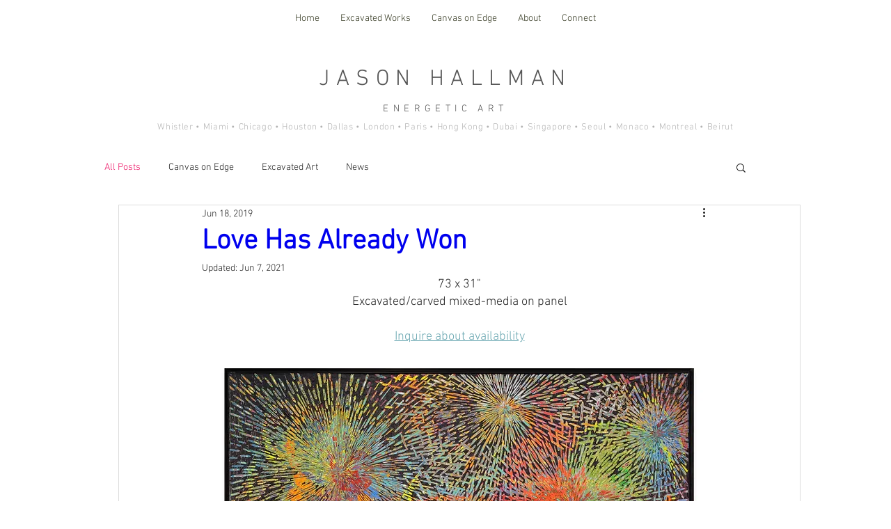

--- FILE ---
content_type: application/javascript
request_url: https://static.parastorage.com/services/communities-blog-ooi/1.3073.0/client-viewer/3393.chunk.min.js
body_size: 19638
content:
(("undefined"!=typeof self?self:this).webpackJsonp__wix_communities_blog_ooi=("undefined"!=typeof self?self:this).webpackJsonp__wix_communities_blog_ooi||[]).push([[3393],{66736:(e,t,r)=>{"use strict";r.d(t,{$r:()=>o,hI:()=>k,Le:()=>Z,RR:()=>C,Vj:()=>M,D9:()=>I,li:()=>a});var n,o,i,a="".concat("{{","(.*?)").concat("}}");"[".concat("{{").concat("}}","]");!function(e){e.product_page="product_page",e.blog="blog",e.post="post",e.forum="forum",e.group="group",e.bookings="Booking Service Page",e.challenges="challenge_page"}(n||(n={})),function(e){e.PRODUCT_PAGE="wix.stores.sub_pages.product",e.BLOG_POST="wix.blog.sub_pages.post",e.BLOG_POST_EDIT="wix.blog.sub_pages.post.edit",e.BLOG_POST_PREVIEW="wix.blog.sub_pages.post.preview",e.BLOG_CATEGORY="wix.blog.sub_pages.category",e.FORUM_CATEGORY="wix.forum.sub_pages.category",e.FORUM_CATEGORY_PAGINATION="wix.forum.sub_pages.category.pagination",e.FORUM_CATEGORY_CREATE_POST="wix.forum.sub_pages.category.create-post",e.FORUM_CATEGORY_CREATE_QUESTION="wix.forum.sub_pages.category.create-question",e.FORUM_POST="wix.forum.sub_pages.post",e.FORUM_POST_EDIT="wix.forum.sub_pages.post.edit",e.FORUM_POST_PAGINATION="wix.forum.sub_pages.post.pagination",e.FORUM_POST_DEEP_LINK_DATA="wix.forum.sub_pages.post.deep-link-data",e.FORUM_POST_PAGINATION_AND_DEEP_LINK_DATA="wix.forum.sub_pages.post.pagination-and-deep-link-data",e.GROUP="wix.groups.sub_pages.group",e.GROUP_POST="wix.groups.sub_pages.post",e.BOOKINGS_SERVICE="wix.bookings.sub_pages.service_page",e.CHALLENGES_PAGE="wix.online_programs.sub_pages.online_program"}(o||(o={}));var s,p,u,l,c,f,d,h,y,m,g=((i={})[o.PRODUCT_PAGE]={variables:["slug"],required:["slug"]},i),v="{{".concat("main-mapping","}}"),b=((s={})[o.BLOG_POST]={variables:["slug"],required:["slug"],subMappings:(p={},p[o.BLOG_POST_EDIT]={defaultMapping:"".concat(v,"/edit")},p[o.BLOG_POST_PREVIEW]={required:["instance"],defaultMapping:"".concat(v,"/preview/{{instance}}")},p)},s),E=((u={})[o.BLOG_CATEGORY]={variables:["slug"],required:["slug"],defaultPrefix:"categories"},u),A=((l={})[o.FORUM_POST]={variables:["categorySlug","postSlug"],required:["categorySlug","postSlug"],subMappings:(c={},c[o.FORUM_POST_EDIT]={defaultMapping:"".concat(v,"/edit")},c[o.FORUM_POST_PAGINATION]={required:["page"],defaultMapping:"".concat(v,"/p-{{page}}")},c[o.FORUM_POST_DEEP_LINK_DATA]={required:["deepLinkData"],defaultMapping:"".concat(v,"/dl-{{deepLinkData}}")},c[o.FORUM_POST_PAGINATION_AND_DEEP_LINK_DATA]={required:["page","deepLinkData"],defaultMapping:"".concat(v,"/p-{{page}}/dl-{{deepLinkData}}")},c)},l[o.FORUM_CATEGORY]={variables:["slug"],required:["slug"],subMappings:(f={},f[o.FORUM_CATEGORY_CREATE_POST]={defaultMapping:"".concat(v,"/create-post")},f[o.FORUM_CATEGORY_CREATE_QUESTION]={defaultMapping:"".concat(v,"/create-question")},f[o.FORUM_CATEGORY_PAGINATION]={required:["page"],defaultMapping:"".concat(v,"/p-{{page}}")},f)},l),O=((d={})[o.GROUP]={variables:["groupId","tabName"],required:["groupId","tabName"]},d[o.GROUP_POST]={variables:["groupId","tabName","postId"],required:["groupId","tabName","postId"]},d),x=((h={})[o.BOOKINGS_SERVICE]={variables:["slug"],required:["slug"],defaultPrefix:"service-page"},h),w=((y={})[o.CHALLENGES_PAGE]={variables:["slug"],required:["slug"],defaultPrefix:"challenge-page"},y),_=((m={})[n.product_page]=g,m[n.post]=b,m[n.blog]=E,m[n.forum]=A,m[n.group]=O,m[n.bookings]=x,m[n.challenges]=w,m);var P=function(){return P=Object.assign||function(e){for(var t,r=1,n=arguments.length;r<n;r++)for(var o in t=arguments[r])Object.prototype.hasOwnProperty.call(t,o)&&(e[o]=t[o]);return e},P.apply(this,arguments)};Object.create;function R(e){var t="function"==typeof Symbol&&Symbol.iterator,r=t&&e[t],n=0;if(r)return r.call(e);if(e&&"number"==typeof e.length)return{next:function(){return e&&n>=e.length&&(e=void 0),{value:e&&e[n++],done:!e}}};throw new TypeError(t?"Object is not iterable.":"Symbol.iterator is not defined.")}function N(e,t){var r="function"==typeof Symbol&&e[Symbol.iterator];if(!r)return e;var n,o,i=r.call(e),a=[];try{for(;(void 0===t||t-- >0)&&!(n=i.next()).done;)a.push(n.value)}catch(e){o={error:e}}finally{try{n&&!n.done&&(r=i.return)&&r.call(i)}finally{if(o)throw o.error}}return a}function S(e,t,r){if(r||2===arguments.length)for(var n,o=0,i=t.length;o<i;o++)!n&&o in t||(n||(n=Array.prototype.slice.call(t,0,o)),n[o]=t[o]);return e.concat(n||Array.prototype.slice.call(t))}Object.create;"function"==typeof SuppressedError&&SuppressedError;var I=function(e){return Object.values(T()).some((function(t){var r;return Boolean(null===(r=null==t?void 0:t.subMappings)||void 0===r?void 0:r[e])}))},T=function(){return Object.values(_).reduce((function(e,t){return P(P({},e),t)}),{})||{}},M=function(e){return Object.entries(_).filter((function(t){var r=N(t,2)[1];return Object.keys(r).includes(e)})).map((function(e){return N(e,1)[0]}))[0]},j=function(e){return Object.entries(T()).find((function(t){var r,n=N(t,2),o=(n[0],n[1]);return Boolean(null===(r=null==o?void 0:o.subMappings)||void 0===r?void 0:r[e])}))},C=function(e){var t,r,n,o=[];if(I(e)){var i=N(j(e),2),a=(i[0],i[1]);o.push.apply(o,S(S([],N((null==a?void 0:a.required)||[]),!1),N((null===(r=null===(t=null==a?void 0:a.subMappings)||void 0===t?void 0:t[e])||void 0===r?void 0:r.required)||[]),!1))}else o.push.apply(o,S([],N((null===(n=function(e){var t=T()[e];return!t&&I(e)&&console.warn("You cannot get variables schema for subMappings key (".concat(e,").")),t}(e))||void 0===n?void 0:n.required)||[]),!1));return o},U=function(e,t){return new Error("Url Mappings Error - [".concat(e,"]: ").concat(t))},L=Object.values(o);U("key","must be one of: ".concat(L.toString())),U("itemData",'must be on object with string as value, for example: { "slug": "shoes" }'),U("itemData",'must have required variables, for example: { "slug": "shoes" }');var F,D=/[.*+?^$()|]/g,k=function(e,t){return void 0===e&&(e=[]),e.find((function(e){return function(e){var t=e.replace(D,"\\$&").replace(new RegExp(a,"g"),"([^/]+)");return RegExp("^".concat(t,"$"))}(e).test(t)}))},B=(U("url","Url must be a string"),function(e){return[" ","\t","\n"].every((function(t){var r;return!(null===(r=null==e?void 0:e.includes)||void 0===r?void 0:r.call(e,t))}))}),G=function(e){return(null==e?void 0:e.length)<=z.MAX_URL_MAPPING_LENGTH},H=function(e){return null==e?void 0:e.split("/").every(Boolean)},W=function(e,t){var r=t.urlMappingKey,n=C(r);return null==n?void 0:n.every((function(t){return null==e?void 0:e.includes("{{".concat(t,"}}"))}))},V=function(e){var t=e.match(new RegExp(a,"g"));return((null==t?void 0:t.length)||0)<=1},$=function(e){return null==e?void 0:e.split("/").every(V)},q=function(e){return function(t,r){var n=t.split("/"),o=t===r;if(n.length<1||o)return!0;var i=N(r.split("/"),1)[0],a=N(n,1)[0];return e.every((function(e){return e===i||e!==a}))}},Y=function(e,t){var r=t.pathPrefixes,n=Object.values(r).map((function(e){return e.publishedPrefix})).filter(Boolean);return q(n)(e,t.defaultMapping.defaultPublished)},K=function(e,t){var r,n=t.urlMappingKey,o=t.urlMappings;return!k(null===(r=o.main)||void 0===r?void 0:r.filter((function(e){var t=e.key;return n!==t})).map((function(e){return e.mapping})),e)},X=function(e){e=e.replace(new RegExp(a,"ig"),"");var t=new RegExp(/[^\]_.~!*'();:@&=+$,<>\\#^%?`"]/,"g"),r=!/(?:[\u2700-\u27bf]|(?:\ud83c[\udde6-\uddff]){2}|[\ud800-\udbff][\udc00-\udfff]|[\u0023-\u0039]\ufe0f?\u20e3|\u3299|\u3297|\u303d|\u3030|\u24c2|\ud83c[\udd70-\udd71]|\ud83c[\udd7e-\udd7f]|\ud83c\udd8e|\ud83c[\udd91-\udd9a]|\ud83c[\udde6-\uddff]|[\ud83c[\ude01-\ude02]|\ud83c\ude1a|\ud83c\ude2f|[\ud83c[\ude32-\ude3a]|[\ud83c[\ude50-\ude51]|\u203c|\u2049|[\u25aa-\u25ab]|\u25b6|\u25c0|[\u25fb-\u25fe]|\u00a9|\u00ae|\u2122|\u2139|\ud83c\udc04|[\u2600-\u26FF]|\u2b05|\u2b06|\u2b07|\u2b1b|\u2b1c|\u2b50|\u2b55|\u231a|\u231b|\u2328|\u23cf|[\u23e9-\u23f3]|[\u23f8-\u23fa]|\ud83c\udccf|\u2934|\u2935|[\u2190-\u21ff])/g.test(e),n=!e.replace(t,"");return r&&n},Q=function(e){var t=N(e,1)[0],r=e.slice(-1);return"/"!==t&&"/"!==r},J=function(e,t){var r=t.pathPrefixes,n=Object.values(r).map((function(e){return e.savedPrefix})).filter(Boolean);return q(n)(e,t.defaultMapping.defaultSaved)};!function(e){e.MAX_LENGTH_ERROR="MAX_LENGTH_ERROR",e.NO_SPACES_ERROR="NO_SPACES_ERROR",e.NO_EMPTY_SEGMENT_ERROR="NO_EMPTY_SEGMENT_ERROR",e.CONTAIN_MAIN_VARIABLE_ERROR="CONTAIN_MAIN_VARIABLE_ERROR",e.ONLY_ONE_VARIABLE_PER_SEGMENT_ERROR="ONLY_ONE_VARIABLE_PER_SEGMENT_ERROR",e.ONLY_UNIQUE_PUBLISHED_URL_ERROR="ONLY_UNIQUE_PUBLISHED_URL_ERROR",e.ONLY_UNIQUE_SAVED_URL_ERROR="ONLY_UNIQUE_SAVED_URL_ERROR",e.ONLY_UNIQUE_MAPPING_ERROR="ONLY_UNIQUE_MAPPING_ERROR",e.NO_INVALID_CHARACTERS_ERROR="NO_INVALID_CHARACTERS_ERROR",e.NO_STARTING_OR_ENDING_SLASH_ERROR="NO_STARTING_OR_ENDING_SLASH_ERROR"}(F||(F={}));var z=function(){function e(e){var t=e.urlMappingKey,r=e.pathPrefixes,n=e.urlMappings,o=this;this.initValidators=function(){o.validators=[[G,F.MAX_LENGTH_ERROR],[B,F.NO_SPACES_ERROR],[Q,F.NO_STARTING_OR_ENDING_SLASH_ERROR],[H,F.NO_EMPTY_SEGMENT_ERROR],[X,F.NO_INVALID_CHARACTERS_ERROR],[W,F.CONTAIN_MAIN_VARIABLE_ERROR],[$,F.ONLY_ONE_VARIABLE_PER_SEGMENT_ERROR],[Y,F.ONLY_UNIQUE_PUBLISHED_URL_ERROR],[J,F.ONLY_UNIQUE_SAVED_URL_ERROR],[K,F.ONLY_UNIQUE_MAPPING_ERROR]]},this.urlMappings=n,this.pathPrefixes=r,this.urlMappingKey=t,this.pathPrefix=this.getPathPrefix(),this.defaultMapping=Z(t,this.pathPrefix),this.initValidators()}return e.prototype.getPathPrefix=function(){var t=M(this.urlMappingKey);if(!t)throw I(this.urlMappingKey)?new Error("Url Mapper Validator Error: Validator does not support sub mapping, please use the main url mapping key"):new Error("Url Mapper Validator Error: Url mapping key is not supported (".concat(this.urlMappingKey,")"));return this.pathPrefixes[t]||e.FALLBACK_PATH_PREFIX},Object.defineProperty(e.prototype,"validatorProps",{get:function(){var e=this;return{urlMappingKey:e.urlMappingKey,urlMappings:e.urlMappings,pathPrefix:e.pathPrefix,pathPrefixes:e.pathPrefixes,defaultMapping:e.defaultMapping}},enumerable:!1,configurable:!0}),e.prototype.validate=function(e){var t,r;try{for(var n=R(this.validators),o=n.next();!o.done;o=n.next()){var i=N(o.value,2),a=i[0],s=i[1],p=Boolean(a(e,this.validatorProps));if(!p)return{isValid:p,error:s}}}catch(e){t={error:e}}finally{try{o&&!o.done&&(r=n.return)&&r.call(n)}finally{if(t)throw t.error}}return{isValid:!0}},e.errorArray=Object.values(F),e.MAX_URL_MAPPING_LENGTH=1e3,e.FALLBACK_PATH_PREFIX="unknown",e}(),Z=function(e,t){var r,n,o=T()[e]||{required:["slug"]},i=o.required,a=o.defaultPrefix,s={};return t&&"object"==typeof t?(s.savedPrefix=null!==(r=t.savedPrefix)&&void 0!==r?r:"",s.publishedPrefix=null!==(n=t.publishedPrefix)&&void 0!==n?n:""):(s.savedPrefix=z.FALLBACK_PATH_PREFIX,s.publishedPrefix=z.FALLBACK_PATH_PREFIX),{defaultSaved:S([s.savedPrefix,a],N(null==i?void 0:i.map((function(e){return"{{".concat(e,"}}")}))),!1).filter(Boolean).join("/"),defaultPublished:S([s.publishedPrefix,a],N(null==i?void 0:i.map((function(e){return"{{".concat(e,"}}")}))),!1).filter(Boolean).join("/")}}},60776:(e,t,r)=>{"use strict";t.__esModule=!0;var n=r(60751),o=(a(n),a(r(62688))),i=a(r(28127));a(r(20567));function a(e){return e&&e.__esModule?e:{default:e}}function s(e,t){if(!(e instanceof t))throw new TypeError("Cannot call a class as a function")}function p(e,t){if(!e)throw new ReferenceError("this hasn't been initialised - super() hasn't been called");return!t||"object"!=typeof t&&"function"!=typeof t?e:t}function u(e,t){if("function"!=typeof t&&null!==t)throw new TypeError("Super expression must either be null or a function, not "+typeof t);e.prototype=Object.create(t&&t.prototype,{constructor:{value:e,enumerable:!1,writable:!0,configurable:!0}}),t&&(Object.setPrototypeOf?Object.setPrototypeOf(e,t):e.__proto__=t)}var l=1073741823;t.default=function(e,t){var r,a,c="__create-react-context-"+(0,i.default)()+"__",f=function(e){function r(){var t,n,o,i;s(this,r);for(var a=arguments.length,u=Array(a),l=0;l<a;l++)u[l]=arguments[l];return t=n=p(this,e.call.apply(e,[this].concat(u))),n.emitter=(o=n.props.value,i=[],{on:function(e){i.push(e)},off:function(e){i=i.filter((function(t){return t!==e}))},get:function(){return o},set:function(e,t){o=e,i.forEach((function(e){return e(o,t)}))}}),p(n,t)}return u(r,e),r.prototype.getChildContext=function(){var e;return(e={})[c]=this.emitter,e},r.prototype.componentWillReceiveProps=function(e){if(this.props.value!==e.value){var r=this.props.value,n=e.value,o=void 0;((i=r)===(a=n)?0!==i||1/i==1/a:i!=i&&a!=a)?o=0:(o="function"==typeof t?t(r,n):l,0!==(o|=0)&&this.emitter.set(e.value,o))}var i,a},r.prototype.render=function(){return this.props.children},r}(n.Component);f.childContextTypes=((r={})[c]=o.default.object.isRequired,r);var d=function(t){function r(){var e,n;s(this,r);for(var o=arguments.length,i=Array(o),a=0;a<o;a++)i[a]=arguments[a];return e=n=p(this,t.call.apply(t,[this].concat(i))),n.state={value:n.getValue()},n.onUpdate=function(e,t){(0|n.observedBits)&t&&n.setState({value:n.getValue()})},p(n,e)}return u(r,t),r.prototype.componentWillReceiveProps=function(e){var t=e.observedBits;this.observedBits=null==t?l:t},r.prototype.componentDidMount=function(){this.context[c]&&this.context[c].on(this.onUpdate);var e=this.props.observedBits;this.observedBits=null==e?l:e},r.prototype.componentWillUnmount=function(){this.context[c]&&this.context[c].off(this.onUpdate)},r.prototype.getValue=function(){return this.context[c]?this.context[c].get():e},r.prototype.render=function(){return(e=this.props.children,Array.isArray(e)?e[0]:e)(this.state.value);var e},r}(n.Component);return d.contextTypes=((a={})[c]=o.default.object,a),{Provider:f,Consumer:d}},e.exports=t.default},97508:(e,t,r)=>{"use strict";t.__esModule=!0;var n=i(r(60751)),o=i(r(60776));function i(e){return e&&e.__esModule?e:{default:e}}t.default=n.default.createContext||o.default,e.exports=t.default},37512:(e,t,r)=>{e.exports=r(16252).isElement},77588:(e,t,r)=>{e.exports=r(16252).uniqueId},93770:e=>{"use strict";const t=async function(){}.constructor;e.exports=()=>t},44014:e=>{"use strict";const t=async function*(){}.constructor;e.exports=()=>t},23836:(e,t,r)=>{"use strict";var n=r(84499),o=r(36678),i=r(90376),a=r(39707);e.exports=a||n.call(i,o)},59369:(e,t,r)=>{"use strict";var n=r(84499),o=r(36678),i=r(23836);e.exports=function(){return i(n,o,arguments)}},36678:e=>{"use strict";e.exports=Function.prototype.apply},90376:e=>{"use strict";e.exports=Function.prototype.call},50946:(e,t,r)=>{"use strict";var n=r(84499),o=r(1711),i=r(90376),a=r(23836);e.exports=function(e){if(e.length<1||"function"!=typeof e[0])throw new o("a function is required");return a(n,i,e)}},39707:e=>{"use strict";e.exports="undefined"!=typeof Reflect&&Reflect&&Reflect.apply},9343:(e,t,r)=>{"use strict";var n=r(68897),o=r(88179),i=o(n("String.prototype.indexOf"));e.exports=function(e,t){var r=n(e,!!t);return"function"==typeof r&&i(e,".prototype.")>-1?o(r):r}},88179:(e,t,r)=>{"use strict";var n=r(18973),o=r(67539),i=r(50946),a=r(59369);e.exports=function(e){var t=i(arguments),r=e.length-(arguments.length-1);return n(t,1+(r>0?r:0),!0)},o?o(e.exports,"apply",{value:a}):e.exports.apply=a},93232:(e,t,r)=>{"use strict";var n=r(68897),o=r(50946),i=o([n("%String.prototype.indexOf%")]);e.exports=function(e,t){var r=n(e,!!t);return"function"==typeof r&&i(e,".prototype.")>-1?o([r]):r}},63498:(e,t,r)=>{var n=r(23425),o=r(25456),i=r(79513),a=r(17647),s=r(39353),p=r(228),u=Date.prototype.getTime;function l(e,t,r){var d=r||{};return!!(d.strict?i(e,t):e===t)||(!e||!t||"object"!=typeof e&&"object"!=typeof t?d.strict?i(e,t):e==t:function(e,t,r){var i,d;if(typeof e!=typeof t)return!1;if(c(e)||c(t))return!1;if(e.prototype!==t.prototype)return!1;if(o(e)!==o(t))return!1;var h=a(e),y=a(t);if(h!==y)return!1;if(h||y)return e.source===t.source&&s(e)===s(t);if(p(e)&&p(t))return u.call(e)===u.call(t);var m=f(e),g=f(t);if(m!==g)return!1;if(m||g){if(e.length!==t.length)return!1;for(i=0;i<e.length;i++)if(e[i]!==t[i])return!1;return!0}if(typeof e!=typeof t)return!1;try{var v=n(e),b=n(t)}catch(e){return!1}if(v.length!==b.length)return!1;for(v.sort(),b.sort(),i=v.length-1;i>=0;i--)if(v[i]!=b[i])return!1;for(i=v.length-1;i>=0;i--)if(!l(e[d=v[i]],t[d],r))return!1;return!0}(e,t,d))}function c(e){return null==e}function f(e){return!(!e||"object"!=typeof e||"number"!=typeof e.length)&&("function"==typeof e.copy&&"function"==typeof e.slice&&!(e.length>0&&"number"!=typeof e[0]))}e.exports=l},79381:(e,t,r)=>{"use strict";var n=r(67539),o=r(76296),i=r(1711),a=r(91399);e.exports=function(e,t,r){if(!e||"object"!=typeof e&&"function"!=typeof e)throw new i("`obj` must be an object or a function`");if("string"!=typeof t&&"symbol"!=typeof t)throw new i("`property` must be a string or a symbol`");if(arguments.length>3&&"boolean"!=typeof arguments[3]&&null!==arguments[3])throw new i("`nonEnumerable`, if provided, must be a boolean or null");if(arguments.length>4&&"boolean"!=typeof arguments[4]&&null!==arguments[4])throw new i("`nonWritable`, if provided, must be a boolean or null");if(arguments.length>5&&"boolean"!=typeof arguments[5]&&null!==arguments[5])throw new i("`nonConfigurable`, if provided, must be a boolean or null");if(arguments.length>6&&"boolean"!=typeof arguments[6])throw new i("`loose`, if provided, must be a boolean");var s=arguments.length>3?arguments[3]:null,p=arguments.length>4?arguments[4]:null,u=arguments.length>5?arguments[5]:null,l=arguments.length>6&&arguments[6],c=!!a&&a(e,t);if(n)n(e,t,{configurable:null===u&&c?c.configurable:!u,enumerable:null===s&&c?c.enumerable:!s,value:r,writable:null===p&&c?c.writable:!p});else{if(!l&&(s||p||u))throw new o("This environment does not support defining a property as non-configurable, non-writable, or non-enumerable.");e[t]=r}}},95144:(e,t,r)=>{"use strict";var n=r(23425),o="function"==typeof Symbol&&"symbol"==typeof Symbol("foo"),i=Object.prototype.toString,a=Array.prototype.concat,s=r(79381),p=r(96900)(),u=function(e,t,r,n){if(t in e)if(!0===n){if(e[t]===r)return}else if("function"!=typeof(o=n)||"[object Function]"!==i.call(o)||!n())return;var o;p?s(e,t,r,!0):s(e,t,r)},l=function(e,t){var r=arguments.length>2?arguments[2]:{},i=n(t);o&&(i=a.call(i,Object.getOwnPropertySymbols(t)));for(var s=0;s<i.length;s+=1)u(e,i[s],t[i[s]],r[i[s]])};l.supportsDescriptors=!!p,e.exports=l},71724:(e,t,r)=>{"use strict";var n,o=r(50946),i=r(91399);try{n=[].__proto__===Array.prototype}catch(e){if(!e||"object"!=typeof e||!("code"in e)||"ERR_PROTO_ACCESS"!==e.code)throw e}var a=!!n&&i&&i(Object.prototype,"__proto__"),s=Object,p=s.getPrototypeOf;e.exports=a&&"function"==typeof a.get?o([a.get]):"function"==typeof p&&function(e){return p(null==e?e:s(e))}},67539:e=>{"use strict";var t=Object.defineProperty||!1;if(t)try{t({},"a",{value:1})}catch(e){t=!1}e.exports=t},83841:e=>{"use strict";e.exports=EvalError},50219:e=>{"use strict";e.exports=Error},76190:e=>{"use strict";e.exports=RangeError},83950:e=>{"use strict";e.exports=ReferenceError},76296:e=>{"use strict";e.exports=SyntaxError},1711:e=>{"use strict";e.exports=TypeError},13221:e=>{"use strict";e.exports=URIError},7960:e=>{"use strict";e.exports=Object},35845:e=>{"use strict";var t=Object.prototype.toString,r=Math.max,n=function(e,t){for(var r=[],n=0;n<e.length;n+=1)r[n]=e[n];for(var o=0;o<t.length;o+=1)r[o+e.length]=t[o];return r};e.exports=function(e){var o=this;if("function"!=typeof o||"[object Function]"!==t.apply(o))throw new TypeError("Function.prototype.bind called on incompatible "+o);for(var i,a=function(e,t){for(var r=[],n=t||0,o=0;n<e.length;n+=1,o+=1)r[o]=e[n];return r}(arguments,1),s=r(0,o.length-a.length),p=[],u=0;u<s;u++)p[u]="$"+u;if(i=Function("binder","return function ("+function(e,t){for(var r="",n=0;n<e.length;n+=1)r+=e[n],n+1<e.length&&(r+=t);return r}(p,",")+"){ return binder.apply(this,arguments); }")((function(){if(this instanceof i){var t=o.apply(this,n(a,arguments));return Object(t)===t?t:this}return o.apply(e,n(a,arguments))})),o.prototype){var l=function(){};l.prototype=o.prototype,i.prototype=new l,l.prototype=null}return i}},84499:(e,t,r)=>{"use strict";var n=r(35845);e.exports=Function.prototype.bind||n},71442:e=>{"use strict";var t=function(){return"string"==typeof function(){}.name},r=Object.getOwnPropertyDescriptor;if(r)try{r([],"length")}catch(e){r=null}t.functionsHaveConfigurableNames=function(){if(!t()||!r)return!1;var e=r((function(){}),"name");return!!e&&!!e.configurable};var n=Function.prototype.bind;t.boundFunctionsHaveNames=function(){return t()&&"function"==typeof n&&""!==function(){}.bind().name},e.exports=t},63741:e=>{"use strict";const t=function*(){}.constructor;e.exports=()=>t},68897:(e,t,r)=>{"use strict";var n,o=r(7960),i=r(50219),a=r(83841),s=r(76190),p=r(83950),u=r(76296),l=r(1711),c=r(13221),f=r(74822),d=r(83700),h=r(93888),y=r(24670),m=r(19988),g=r(95786),v=r(93897),b=r(91399),E=r(67539),A=function(){throw new l},O=b?function(){try{return A}catch(e){try{return b(arguments,"callee").get}catch(e){return A}}}():A,x=r(14923)(),w=r(33771),_=r(79548),P=r(21588),R=r(36678),N=r(90376),S={},I="undefined"!=typeof Uint8Array&&w?w(Uint8Array):n,T={__proto__:null,"%AggregateError%":"undefined"==typeof AggregateError?n:AggregateError,"%Array%":Array,"%ArrayBuffer%":"undefined"==typeof ArrayBuffer?n:ArrayBuffer,"%ArrayIteratorPrototype%":x&&w?w([][Symbol.iterator]()):n,"%AsyncFromSyncIteratorPrototype%":n,"%AsyncFunction%":S,"%AsyncGenerator%":S,"%AsyncGeneratorFunction%":S,"%AsyncIteratorPrototype%":S,"%Atomics%":"undefined"==typeof Atomics?n:Atomics,"%BigInt%":"undefined"==typeof BigInt?n:BigInt,"%BigInt64Array%":"undefined"==typeof BigInt64Array?n:BigInt64Array,"%BigUint64Array%":"undefined"==typeof BigUint64Array?n:BigUint64Array,"%Boolean%":Boolean,"%DataView%":"undefined"==typeof DataView?n:DataView,"%Date%":Date,"%decodeURI%":decodeURI,"%decodeURIComponent%":decodeURIComponent,"%encodeURI%":encodeURI,"%encodeURIComponent%":encodeURIComponent,"%Error%":i,"%eval%":eval,"%EvalError%":a,"%Float16Array%":"undefined"==typeof Float16Array?n:Float16Array,"%Float32Array%":"undefined"==typeof Float32Array?n:Float32Array,"%Float64Array%":"undefined"==typeof Float64Array?n:Float64Array,"%FinalizationRegistry%":"undefined"==typeof FinalizationRegistry?n:FinalizationRegistry,"%Function%":Function,"%GeneratorFunction%":S,"%Int8Array%":"undefined"==typeof Int8Array?n:Int8Array,"%Int16Array%":"undefined"==typeof Int16Array?n:Int16Array,"%Int32Array%":"undefined"==typeof Int32Array?n:Int32Array,"%isFinite%":isFinite,"%isNaN%":isNaN,"%IteratorPrototype%":x&&w?w(w([][Symbol.iterator]())):n,"%JSON%":"object"==typeof JSON?JSON:n,"%Map%":"undefined"==typeof Map?n:Map,"%MapIteratorPrototype%":"undefined"!=typeof Map&&x&&w?w((new Map)[Symbol.iterator]()):n,"%Math%":Math,"%Number%":Number,"%Object%":o,"%Object.getOwnPropertyDescriptor%":b,"%parseFloat%":parseFloat,"%parseInt%":parseInt,"%Promise%":"undefined"==typeof Promise?n:Promise,"%Proxy%":"undefined"==typeof Proxy?n:Proxy,"%RangeError%":s,"%ReferenceError%":p,"%Reflect%":"undefined"==typeof Reflect?n:Reflect,"%RegExp%":RegExp,"%Set%":"undefined"==typeof Set?n:Set,"%SetIteratorPrototype%":"undefined"!=typeof Set&&x&&w?w((new Set)[Symbol.iterator]()):n,"%SharedArrayBuffer%":"undefined"==typeof SharedArrayBuffer?n:SharedArrayBuffer,"%String%":String,"%StringIteratorPrototype%":x&&w?w(""[Symbol.iterator]()):n,"%Symbol%":x?Symbol:n,"%SyntaxError%":u,"%ThrowTypeError%":O,"%TypedArray%":I,"%TypeError%":l,"%Uint8Array%":"undefined"==typeof Uint8Array?n:Uint8Array,"%Uint8ClampedArray%":"undefined"==typeof Uint8ClampedArray?n:Uint8ClampedArray,"%Uint16Array%":"undefined"==typeof Uint16Array?n:Uint16Array,"%Uint32Array%":"undefined"==typeof Uint32Array?n:Uint32Array,"%URIError%":c,"%WeakMap%":"undefined"==typeof WeakMap?n:WeakMap,"%WeakRef%":"undefined"==typeof WeakRef?n:WeakRef,"%WeakSet%":"undefined"==typeof WeakSet?n:WeakSet,"%Function.prototype.call%":N,"%Function.prototype.apply%":R,"%Object.defineProperty%":E,"%Object.getPrototypeOf%":_,"%Math.abs%":f,"%Math.floor%":d,"%Math.max%":h,"%Math.min%":y,"%Math.pow%":m,"%Math.round%":g,"%Math.sign%":v,"%Reflect.getPrototypeOf%":P};if(w)try{null.error}catch(e){var M=w(w(e));T["%Error.prototype%"]=M}var j=r(93770),C=r(63741),U=r(44014),L=function e(t){var r;if("%AsyncFunction%"===t)r=j()||void 0;else if("%GeneratorFunction%"===t)r=C()||void 0;else if("%AsyncGeneratorFunction%"===t)r=U()||void 0;else if("%AsyncGenerator%"===t){var n=e("%AsyncGeneratorFunction%");n&&(r=n.prototype)}else if("%AsyncIteratorPrototype%"===t){var o=e("%AsyncGenerator%");o&&w&&(r=w(o.prototype))}return T[t]=r,r},F={__proto__:null,"%ArrayBufferPrototype%":["ArrayBuffer","prototype"],"%ArrayPrototype%":["Array","prototype"],"%ArrayProto_entries%":["Array","prototype","entries"],"%ArrayProto_forEach%":["Array","prototype","forEach"],"%ArrayProto_keys%":["Array","prototype","keys"],"%ArrayProto_values%":["Array","prototype","values"],"%AsyncFunctionPrototype%":["AsyncFunction","prototype"],"%AsyncGenerator%":["AsyncGeneratorFunction","prototype"],"%AsyncGeneratorPrototype%":["AsyncGeneratorFunction","prototype","prototype"],"%BooleanPrototype%":["Boolean","prototype"],"%DataViewPrototype%":["DataView","prototype"],"%DatePrototype%":["Date","prototype"],"%ErrorPrototype%":["Error","prototype"],"%EvalErrorPrototype%":["EvalError","prototype"],"%Float32ArrayPrototype%":["Float32Array","prototype"],"%Float64ArrayPrototype%":["Float64Array","prototype"],"%FunctionPrototype%":["Function","prototype"],"%Generator%":["GeneratorFunction","prototype"],"%GeneratorPrototype%":["GeneratorFunction","prototype","prototype"],"%Int8ArrayPrototype%":["Int8Array","prototype"],"%Int16ArrayPrototype%":["Int16Array","prototype"],"%Int32ArrayPrototype%":["Int32Array","prototype"],"%JSONParse%":["JSON","parse"],"%JSONStringify%":["JSON","stringify"],"%MapPrototype%":["Map","prototype"],"%NumberPrototype%":["Number","prototype"],"%ObjectPrototype%":["Object","prototype"],"%ObjProto_toString%":["Object","prototype","toString"],"%ObjProto_valueOf%":["Object","prototype","valueOf"],"%PromisePrototype%":["Promise","prototype"],"%PromiseProto_then%":["Promise","prototype","then"],"%Promise_all%":["Promise","all"],"%Promise_reject%":["Promise","reject"],"%Promise_resolve%":["Promise","resolve"],"%RangeErrorPrototype%":["RangeError","prototype"],"%ReferenceErrorPrototype%":["ReferenceError","prototype"],"%RegExpPrototype%":["RegExp","prototype"],"%SetPrototype%":["Set","prototype"],"%SharedArrayBufferPrototype%":["SharedArrayBuffer","prototype"],"%StringPrototype%":["String","prototype"],"%SymbolPrototype%":["Symbol","prototype"],"%SyntaxErrorPrototype%":["SyntaxError","prototype"],"%TypedArrayPrototype%":["TypedArray","prototype"],"%TypeErrorPrototype%":["TypeError","prototype"],"%Uint8ArrayPrototype%":["Uint8Array","prototype"],"%Uint8ClampedArrayPrototype%":["Uint8ClampedArray","prototype"],"%Uint16ArrayPrototype%":["Uint16Array","prototype"],"%Uint32ArrayPrototype%":["Uint32Array","prototype"],"%URIErrorPrototype%":["URIError","prototype"],"%WeakMapPrototype%":["WeakMap","prototype"],"%WeakSetPrototype%":["WeakSet","prototype"]},D=r(84499),k=r(24313),B=D.call(N,Array.prototype.concat),G=D.call(R,Array.prototype.splice),H=D.call(N,String.prototype.replace),W=D.call(N,String.prototype.slice),V=D.call(N,RegExp.prototype.exec),$=/[^%.[\]]+|\[(?:(-?\d+(?:\.\d+)?)|(["'])((?:(?!\2)[^\\]|\\.)*?)\2)\]|(?=(?:\.|\[\])(?:\.|\[\]|%$))/g,q=/\\(\\)?/g,Y=function(e,t){var r,n=e;if(k(F,n)&&(n="%"+(r=F[n])[0]+"%"),k(T,n)){var o=T[n];if(o===S&&(o=L(n)),void 0===o&&!t)throw new l("intrinsic "+e+" exists, but is not available. Please file an issue!");return{alias:r,name:n,value:o}}throw new u("intrinsic "+e+" does not exist!")};e.exports=function(e,t){if("string"!=typeof e||0===e.length)throw new l("intrinsic name must be a non-empty string");if(arguments.length>1&&"boolean"!=typeof t)throw new l('"allowMissing" argument must be a boolean');if(null===V(/^%?[^%]*%?$/,e))throw new u("`%` may not be present anywhere but at the beginning and end of the intrinsic name");var r=function(e){var t=W(e,0,1),r=W(e,-1);if("%"===t&&"%"!==r)throw new u("invalid intrinsic syntax, expected closing `%`");if("%"===r&&"%"!==t)throw new u("invalid intrinsic syntax, expected opening `%`");var n=[];return H(e,$,(function(e,t,r,o){n[n.length]=r?H(o,q,"$1"):t||e})),n}(e),n=r.length>0?r[0]:"",o=Y("%"+n+"%",t),i=o.name,a=o.value,s=!1,p=o.alias;p&&(n=p[0],G(r,B([0,1],p)));for(var c=1,f=!0;c<r.length;c+=1){var d=r[c],h=W(d,0,1),y=W(d,-1);if(('"'===h||"'"===h||"`"===h||'"'===y||"'"===y||"`"===y)&&h!==y)throw new u("property names with quotes must have matching quotes");if("constructor"!==d&&f||(s=!0),k(T,i="%"+(n+="."+d)+"%"))a=T[i];else if(null!=a){if(!(d in a)){if(!t)throw new l("base intrinsic for "+e+" exists, but the property is not available.");return}if(b&&c+1>=r.length){var m=b(a,d);a=(f=!!m)&&"get"in m&&!("originalValue"in m.get)?m.get:a[d]}else f=k(a,d),a=a[d];f&&!s&&(T[i]=a)}}return a}},79548:(e,t,r)=>{"use strict";var n=r(7960);e.exports=n.getPrototypeOf||null},21588:e=>{"use strict";e.exports="undefined"!=typeof Reflect&&Reflect.getPrototypeOf||null},33771:(e,t,r)=>{"use strict";var n=r(21588),o=r(79548),i=r(71724);e.exports=n?function(e){return n(e)}:o?function(e){if(!e||"object"!=typeof e&&"function"!=typeof e)throw new TypeError("getProto: not an object");return o(e)}:i?function(e){return i(e)}:null},6433:e=>{"use strict";e.exports=Object.getOwnPropertyDescriptor},91399:(e,t,r)=>{"use strict";var n=r(6433);if(n)try{n([],"length")}catch(e){n=null}e.exports=n},28127:(e,t,r)=>{"use strict";var n="__global_unique_id__";e.exports=function(){return r.g[n]=(r.g[n]||0)+1}},96900:(e,t,r)=>{"use strict";var n=r(67539),o=function(){return!!n};o.hasArrayLengthDefineBug=function(){if(!n)return null;try{return 1!==n([],"length",{value:1}).length}catch(e){return!0}},e.exports=o},14923:(e,t,r)=>{"use strict";var n="undefined"!=typeof Symbol&&Symbol,o=r(14361);e.exports=function(){return"function"==typeof n&&("function"==typeof Symbol&&("symbol"==typeof n("foo")&&("symbol"==typeof Symbol("bar")&&o())))}},14361:e=>{"use strict";e.exports=function(){if("function"!=typeof Symbol||"function"!=typeof Object.getOwnPropertySymbols)return!1;if("symbol"==typeof Symbol.iterator)return!0;var e={},t=Symbol("test"),r=Object(t);if("string"==typeof t)return!1;if("[object Symbol]"!==Object.prototype.toString.call(t))return!1;if("[object Symbol]"!==Object.prototype.toString.call(r))return!1;for(var n in e[t]=42,e)return!1;if("function"==typeof Object.keys&&0!==Object.keys(e).length)return!1;if("function"==typeof Object.getOwnPropertyNames&&0!==Object.getOwnPropertyNames(e).length)return!1;var o=Object.getOwnPropertySymbols(e);if(1!==o.length||o[0]!==t)return!1;if(!Object.prototype.propertyIsEnumerable.call(e,t))return!1;if("function"==typeof Object.getOwnPropertyDescriptor){var i=Object.getOwnPropertyDescriptor(e,t);if(42!==i.value||!0!==i.enumerable)return!1}return!0}},1432:(e,t,r)=>{"use strict";var n=r(14361);e.exports=function(){return n()&&!!Symbol.toStringTag}},24313:(e,t,r)=>{"use strict";var n=Function.prototype.call,o=Object.prototype.hasOwnProperty,i=r(84499);e.exports=i.call(n,o)},25456:(e,t,r)=>{"use strict";var n=r(1432)(),o=r(9343)("Object.prototype.toString"),i=function(e){return!(n&&e&&"object"==typeof e&&Symbol.toStringTag in e)&&"[object Arguments]"===o(e)},a=function(e){return!!i(e)||null!==e&&"object"==typeof e&&"number"==typeof e.length&&e.length>=0&&"[object Array]"!==o(e)&&"[object Function]"===o(e.callee)},s=function(){return i(arguments)}();i.isLegacyArguments=a,e.exports=s?i:a},228:(e,t,r)=>{"use strict";var n=r(93232),o=n("Date.prototype.getDay"),i=n("Object.prototype.toString"),a=r(1432)();e.exports=function(e){return"object"==typeof e&&null!==e&&(a?function(e){try{return o(e),!0}catch(e){return!1}}(e):"[object Date]"===i(e))}},17647:(e,t,r)=>{"use strict";var n,o=r(93232),i=r(1432)(),a=r(24313),s=r(91399);if(i){var p=o("RegExp.prototype.exec"),u={},l=function(){throw u},c={toString:l,valueOf:l};"symbol"==typeof Symbol.toPrimitive&&(c[Symbol.toPrimitive]=l),n=function(e){if(!e||"object"!=typeof e)return!1;var t=s(e,"lastIndex");if(!(t&&a(t,"value")))return!1;try{p(e,c)}catch(e){return e===u}}}else{var f=o("Object.prototype.toString");n=function(e){return!(!e||"object"!=typeof e&&"function"!=typeof e)&&"[object RegExp]"===f(e)}}e.exports=n},74822:e=>{"use strict";e.exports=Math.abs},83700:e=>{"use strict";e.exports=Math.floor},93943:e=>{"use strict";e.exports=Number.isNaN||function(e){return e!=e}},93888:e=>{"use strict";e.exports=Math.max},24670:e=>{"use strict";e.exports=Math.min},19988:e=>{"use strict";e.exports=Math.pow},95786:e=>{"use strict";e.exports=Math.round},93897:(e,t,r)=>{"use strict";var n=r(93943);e.exports=function(e){return n(e)||0===e?e:e<0?-1:1}},46223:e=>{"use strict";var t=function(e){return e!=e};e.exports=function(e,r){return 0===e&&0===r?1/e==1/r:e===r||!(!t(e)||!t(r))}},79513:(e,t,r)=>{"use strict";var n=r(95144),o=r(88179),i=r(46223),a=r(96190),s=r(22700),p=o(a(),Object);n(p,{getPolyfill:a,implementation:i,shim:s}),e.exports=p},96190:(e,t,r)=>{"use strict";var n=r(46223);e.exports=function(){return"function"==typeof Object.is?Object.is:n}},22700:(e,t,r)=>{"use strict";var n=r(96190),o=r(95144);e.exports=function(){var e=n();return o(Object,{is:e},{is:function(){return Object.is!==e}}),e}},31895:(e,t,r)=>{"use strict";var n;if(!Object.keys){var o=Object.prototype.hasOwnProperty,i=Object.prototype.toString,a=r(8825),s=Object.prototype.propertyIsEnumerable,p=!s.call({toString:null},"toString"),u=s.call((function(){}),"prototype"),l=["toString","toLocaleString","valueOf","hasOwnProperty","isPrototypeOf","propertyIsEnumerable","constructor"],c=function(e){var t=e.constructor;return t&&t.prototype===e},f={$applicationCache:!0,$console:!0,$external:!0,$frame:!0,$frameElement:!0,$frames:!0,$innerHeight:!0,$innerWidth:!0,$onmozfullscreenchange:!0,$onmozfullscreenerror:!0,$outerHeight:!0,$outerWidth:!0,$pageXOffset:!0,$pageYOffset:!0,$parent:!0,$scrollLeft:!0,$scrollTop:!0,$scrollX:!0,$scrollY:!0,$self:!0,$webkitIndexedDB:!0,$webkitStorageInfo:!0,$window:!0},d=function(){if("undefined"==typeof window)return!1;for(var e in window)try{if(!f["$"+e]&&o.call(window,e)&&null!==window[e]&&"object"==typeof window[e])try{c(window[e])}catch(e){return!0}}catch(e){return!0}return!1}();n=function(e){var t=null!==e&&"object"==typeof e,r="[object Function]"===i.call(e),n=a(e),s=t&&"[object String]"===i.call(e),f=[];if(!t&&!r&&!n)throw new TypeError("Object.keys called on a non-object");var h=u&&r;if(s&&e.length>0&&!o.call(e,0))for(var y=0;y<e.length;++y)f.push(String(y));if(n&&e.length>0)for(var m=0;m<e.length;++m)f.push(String(m));else for(var g in e)h&&"prototype"===g||!o.call(e,g)||f.push(String(g));if(p)for(var v=function(e){if("undefined"==typeof window||!d)return c(e);try{return c(e)}catch(e){return!1}}(e),b=0;b<l.length;++b)v&&"constructor"===l[b]||!o.call(e,l[b])||f.push(l[b]);return f}}e.exports=n},23425:(e,t,r)=>{"use strict";var n=Array.prototype.slice,o=r(8825),i=Object.keys,a=i?function(e){return i(e)}:r(31895),s=Object.keys;a.shim=function(){if(Object.keys){var e=function(){var e=Object.keys(arguments);return e&&e.length===arguments.length}(1,2);e||(Object.keys=function(e){return o(e)?s(n.call(e)):s(e)})}else Object.keys=a;return Object.keys||a},e.exports=a},8825:e=>{"use strict";var t=Object.prototype.toString;e.exports=function(e){var r=t.call(e),n="[object Arguments]"===r;return n||(n="[object Array]"!==r&&null!==e&&"object"==typeof e&&"number"==typeof e.length&&e.length>=0&&"[object Function]"===t.call(e.callee)),n}},52759:(e,t,r)=>{"use strict";r.d(t,{A:()=>ae});
/**!
 * @fileOverview Kickass library to create and place poppers near their reference elements.
 * @version 1.16.1
 * @license
 * Copyright (c) 2016 Federico Zivolo and contributors
 *
 * Permission is hereby granted, free of charge, to any person obtaining a copy
 * of this software and associated documentation files (the "Software"), to deal
 * in the Software without restriction, including without limitation the rights
 * to use, copy, modify, merge, publish, distribute, sublicense, and/or sell
 * copies of the Software, and to permit persons to whom the Software is
 * furnished to do so, subject to the following conditions:
 *
 * The above copyright notice and this permission notice shall be included in all
 * copies or substantial portions of the Software.
 *
 * THE SOFTWARE IS PROVIDED "AS IS", WITHOUT WARRANTY OF ANY KIND, EXPRESS OR
 * IMPLIED, INCLUDING BUT NOT LIMITED TO THE WARRANTIES OF MERCHANTABILITY,
 * FITNESS FOR A PARTICULAR PURPOSE AND NONINFRINGEMENT. IN NO EVENT SHALL THE
 * AUTHORS OR COPYRIGHT HOLDERS BE LIABLE FOR ANY CLAIM, DAMAGES OR OTHER
 * LIABILITY, WHETHER IN AN ACTION OF CONTRACT, TORT OR OTHERWISE, ARISING FROM,
 * OUT OF OR IN CONNECTION WITH THE SOFTWARE OR THE USE OR OTHER DEALINGS IN THE
 * SOFTWARE.
 */
var n="undefined"!=typeof window&&"undefined"!=typeof document&&"undefined"!=typeof navigator,o=function(){for(var e=["Edge","Trident","Firefox"],t=0;t<e.length;t+=1)if(n&&navigator.userAgent.indexOf(e[t])>=0)return 1;return 0}();var i=n&&window.Promise?function(e){var t=!1;return function(){t||(t=!0,window.Promise.resolve().then((function(){t=!1,e()})))}}:function(e){var t=!1;return function(){t||(t=!0,setTimeout((function(){t=!1,e()}),o))}};function a(e){return e&&"[object Function]"==={}.toString.call(e)}function s(e,t){if(1!==e.nodeType)return[];var r=e.ownerDocument.defaultView.getComputedStyle(e,null);return t?r[t]:r}function p(e){return"HTML"===e.nodeName?e:e.parentNode||e.host}function u(e){if(!e)return document.body;switch(e.nodeName){case"HTML":case"BODY":return e.ownerDocument.body;case"#document":return e.body}var t=s(e),r=t.overflow,n=t.overflowX,o=t.overflowY;return/(auto|scroll|overlay)/.test(r+o+n)?e:u(p(e))}function l(e){return e&&e.referenceNode?e.referenceNode:e}var c=n&&!(!window.MSInputMethodContext||!document.documentMode),f=n&&/MSIE 10/.test(navigator.userAgent);function d(e){return 11===e?c:10===e?f:c||f}function h(e){if(!e)return document.documentElement;for(var t=d(10)?document.body:null,r=e.offsetParent||null;r===t&&e.nextElementSibling;)r=(e=e.nextElementSibling).offsetParent;var n=r&&r.nodeName;return n&&"BODY"!==n&&"HTML"!==n?-1!==["TH","TD","TABLE"].indexOf(r.nodeName)&&"static"===s(r,"position")?h(r):r:e?e.ownerDocument.documentElement:document.documentElement}function y(e){return null!==e.parentNode?y(e.parentNode):e}function m(e,t){if(!(e&&e.nodeType&&t&&t.nodeType))return document.documentElement;var r=e.compareDocumentPosition(t)&Node.DOCUMENT_POSITION_FOLLOWING,n=r?e:t,o=r?t:e,i=document.createRange();i.setStart(n,0),i.setEnd(o,0);var a,s,p=i.commonAncestorContainer;if(e!==p&&t!==p||n.contains(o))return"BODY"===(s=(a=p).nodeName)||"HTML"!==s&&h(a.firstElementChild)!==a?h(p):p;var u=y(e);return u.host?m(u.host,t):m(e,y(t).host)}function g(e){var t="top"===(arguments.length>1&&void 0!==arguments[1]?arguments[1]:"top")?"scrollTop":"scrollLeft",r=e.nodeName;if("BODY"===r||"HTML"===r){var n=e.ownerDocument.documentElement;return(e.ownerDocument.scrollingElement||n)[t]}return e[t]}function v(e,t){var r="x"===t?"Left":"Top",n="Left"===r?"Right":"Bottom";return parseFloat(e["border"+r+"Width"])+parseFloat(e["border"+n+"Width"])}function b(e,t,r,n){return Math.max(t["offset"+e],t["scroll"+e],r["client"+e],r["offset"+e],r["scroll"+e],d(10)?parseInt(r["offset"+e])+parseInt(n["margin"+("Height"===e?"Top":"Left")])+parseInt(n["margin"+("Height"===e?"Bottom":"Right")]):0)}function E(e){var t=e.body,r=e.documentElement,n=d(10)&&getComputedStyle(r);return{height:b("Height",t,r,n),width:b("Width",t,r,n)}}var A=function(){function e(e,t){for(var r=0;r<t.length;r++){var n=t[r];n.enumerable=n.enumerable||!1,n.configurable=!0,"value"in n&&(n.writable=!0),Object.defineProperty(e,n.key,n)}}return function(t,r,n){return r&&e(t.prototype,r),n&&e(t,n),t}}(),O=function(e,t,r){return t in e?Object.defineProperty(e,t,{value:r,enumerable:!0,configurable:!0,writable:!0}):e[t]=r,e},x=Object.assign||function(e){for(var t=1;t<arguments.length;t++){var r=arguments[t];for(var n in r)Object.prototype.hasOwnProperty.call(r,n)&&(e[n]=r[n])}return e};function w(e){return x({},e,{right:e.left+e.width,bottom:e.top+e.height})}function _(e){var t={};try{if(d(10)){t=e.getBoundingClientRect();var r=g(e,"top"),n=g(e,"left");t.top+=r,t.left+=n,t.bottom+=r,t.right+=n}else t=e.getBoundingClientRect()}catch(e){}var o={left:t.left,top:t.top,width:t.right-t.left,height:t.bottom-t.top},i="HTML"===e.nodeName?E(e.ownerDocument):{},a=i.width||e.clientWidth||o.width,p=i.height||e.clientHeight||o.height,u=e.offsetWidth-a,l=e.offsetHeight-p;if(u||l){var c=s(e);u-=v(c,"x"),l-=v(c,"y"),o.width-=u,o.height-=l}return w(o)}function P(e,t){var r=arguments.length>2&&void 0!==arguments[2]&&arguments[2],n=d(10),o="HTML"===t.nodeName,i=_(e),a=_(t),p=u(e),l=s(t),c=parseFloat(l.borderTopWidth),f=parseFloat(l.borderLeftWidth);r&&o&&(a.top=Math.max(a.top,0),a.left=Math.max(a.left,0));var h=w({top:i.top-a.top-c,left:i.left-a.left-f,width:i.width,height:i.height});if(h.marginTop=0,h.marginLeft=0,!n&&o){var y=parseFloat(l.marginTop),m=parseFloat(l.marginLeft);h.top-=c-y,h.bottom-=c-y,h.left-=f-m,h.right-=f-m,h.marginTop=y,h.marginLeft=m}return(n&&!r?t.contains(p):t===p&&"BODY"!==p.nodeName)&&(h=function(e,t){var r=arguments.length>2&&void 0!==arguments[2]&&arguments[2],n=g(t,"top"),o=g(t,"left"),i=r?-1:1;return e.top+=n*i,e.bottom+=n*i,e.left+=o*i,e.right+=o*i,e}(h,t)),h}function R(e){var t=e.nodeName;if("BODY"===t||"HTML"===t)return!1;if("fixed"===s(e,"position"))return!0;var r=p(e);return!!r&&R(r)}function N(e){if(!e||!e.parentElement||d())return document.documentElement;for(var t=e.parentElement;t&&"none"===s(t,"transform");)t=t.parentElement;return t||document.documentElement}function S(e,t,r,n){var o=arguments.length>4&&void 0!==arguments[4]&&arguments[4],i={top:0,left:0},a=o?N(e):m(e,l(t));if("viewport"===n)i=function(e){var t=arguments.length>1&&void 0!==arguments[1]&&arguments[1],r=e.ownerDocument.documentElement,n=P(e,r),o=Math.max(r.clientWidth,window.innerWidth||0),i=Math.max(r.clientHeight,window.innerHeight||0),a=t?0:g(r),s=t?0:g(r,"left");return w({top:a-n.top+n.marginTop,left:s-n.left+n.marginLeft,width:o,height:i})}(a,o);else{var s=void 0;"scrollParent"===n?"BODY"===(s=u(p(t))).nodeName&&(s=e.ownerDocument.documentElement):s="window"===n?e.ownerDocument.documentElement:n;var c=P(s,a,o);if("HTML"!==s.nodeName||R(a))i=c;else{var f=E(e.ownerDocument),d=f.height,h=f.width;i.top+=c.top-c.marginTop,i.bottom=d+c.top,i.left+=c.left-c.marginLeft,i.right=h+c.left}}var y="number"==typeof(r=r||0);return i.left+=y?r:r.left||0,i.top+=y?r:r.top||0,i.right-=y?r:r.right||0,i.bottom-=y?r:r.bottom||0,i}function I(e,t,r,n,o){var i=arguments.length>5&&void 0!==arguments[5]?arguments[5]:0;if(-1===e.indexOf("auto"))return e;var a=S(r,n,i,o),s={top:{width:a.width,height:t.top-a.top},right:{width:a.right-t.right,height:a.height},bottom:{width:a.width,height:a.bottom-t.bottom},left:{width:t.left-a.left,height:a.height}},p=Object.keys(s).map((function(e){return x({key:e},s[e],{area:(t=s[e],t.width*t.height)});var t})).sort((function(e,t){return t.area-e.area})),u=p.filter((function(e){var t=e.width,n=e.height;return t>=r.clientWidth&&n>=r.clientHeight})),l=u.length>0?u[0].key:p[0].key,c=e.split("-")[1];return l+(c?"-"+c:"")}function T(e,t,r){var n=arguments.length>3&&void 0!==arguments[3]?arguments[3]:null;return P(r,n?N(t):m(t,l(r)),n)}function M(e){var t=e.ownerDocument.defaultView.getComputedStyle(e),r=parseFloat(t.marginTop||0)+parseFloat(t.marginBottom||0),n=parseFloat(t.marginLeft||0)+parseFloat(t.marginRight||0);return{width:e.offsetWidth+n,height:e.offsetHeight+r}}function j(e){var t={left:"right",right:"left",bottom:"top",top:"bottom"};return e.replace(/left|right|bottom|top/g,(function(e){return t[e]}))}function C(e,t,r){r=r.split("-")[0];var n=M(e),o={width:n.width,height:n.height},i=-1!==["right","left"].indexOf(r),a=i?"top":"left",s=i?"left":"top",p=i?"height":"width",u=i?"width":"height";return o[a]=t[a]+t[p]/2-n[p]/2,o[s]=r===s?t[s]-n[u]:t[j(s)],o}function U(e,t){return Array.prototype.find?e.find(t):e.filter(t)[0]}function L(e,t,r){return(void 0===r?e:e.slice(0,function(e,t,r){if(Array.prototype.findIndex)return e.findIndex((function(e){return e[t]===r}));var n=U(e,(function(e){return e[t]===r}));return e.indexOf(n)}(e,"name",r))).forEach((function(e){e.function&&console.warn("`modifier.function` is deprecated, use `modifier.fn`!");var r=e.function||e.fn;e.enabled&&a(r)&&(t.offsets.popper=w(t.offsets.popper),t.offsets.reference=w(t.offsets.reference),t=r(t,e))})),t}function F(){if(!this.state.isDestroyed){var e={instance:this,styles:{},arrowStyles:{},attributes:{},flipped:!1,offsets:{}};e.offsets.reference=T(this.state,this.popper,this.reference,this.options.positionFixed),e.placement=I(this.options.placement,e.offsets.reference,this.popper,this.reference,this.options.modifiers.flip.boundariesElement,this.options.modifiers.flip.padding),e.originalPlacement=e.placement,e.positionFixed=this.options.positionFixed,e.offsets.popper=C(this.popper,e.offsets.reference,e.placement),e.offsets.popper.position=this.options.positionFixed?"fixed":"absolute",e=L(this.modifiers,e),this.state.isCreated?this.options.onUpdate(e):(this.state.isCreated=!0,this.options.onCreate(e))}}function D(e,t){return e.some((function(e){var r=e.name;return e.enabled&&r===t}))}function k(e){for(var t=[!1,"ms","Webkit","Moz","O"],r=e.charAt(0).toUpperCase()+e.slice(1),n=0;n<t.length;n++){var o=t[n],i=o?""+o+r:e;if(void 0!==document.body.style[i])return i}return null}function B(){return this.state.isDestroyed=!0,D(this.modifiers,"applyStyle")&&(this.popper.removeAttribute("x-placement"),this.popper.style.position="",this.popper.style.top="",this.popper.style.left="",this.popper.style.right="",this.popper.style.bottom="",this.popper.style.willChange="",this.popper.style[k("transform")]=""),this.disableEventListeners(),this.options.removeOnDestroy&&this.popper.parentNode.removeChild(this.popper),this}function G(e){var t=e.ownerDocument;return t?t.defaultView:window}function H(e,t,r,n){var o="BODY"===e.nodeName,i=o?e.ownerDocument.defaultView:e;i.addEventListener(t,r,{passive:!0}),o||H(u(i.parentNode),t,r,n),n.push(i)}function W(e,t,r,n){r.updateBound=n,G(e).addEventListener("resize",r.updateBound,{passive:!0});var o=u(e);return H(o,"scroll",r.updateBound,r.scrollParents),r.scrollElement=o,r.eventsEnabled=!0,r}function V(){this.state.eventsEnabled||(this.state=W(this.reference,this.options,this.state,this.scheduleUpdate))}function $(){var e,t;this.state.eventsEnabled&&(cancelAnimationFrame(this.scheduleUpdate),this.state=(e=this.reference,t=this.state,G(e).removeEventListener("resize",t.updateBound),t.scrollParents.forEach((function(e){e.removeEventListener("scroll",t.updateBound)})),t.updateBound=null,t.scrollParents=[],t.scrollElement=null,t.eventsEnabled=!1,t))}function q(e){return""!==e&&!isNaN(parseFloat(e))&&isFinite(e)}function Y(e,t){Object.keys(t).forEach((function(r){var n="";-1!==["width","height","top","right","bottom","left"].indexOf(r)&&q(t[r])&&(n="px"),e.style[r]=t[r]+n}))}var K=n&&/Firefox/i.test(navigator.userAgent);function X(e,t,r){var n=U(e,(function(e){return e.name===t})),o=!!n&&e.some((function(e){return e.name===r&&e.enabled&&e.order<n.order}));if(!o){var i="`"+t+"`",a="`"+r+"`";console.warn(a+" modifier is required by "+i+" modifier in order to work, be sure to include it before "+i+"!")}return o}var Q=["auto-start","auto","auto-end","top-start","top","top-end","right-start","right","right-end","bottom-end","bottom","bottom-start","left-end","left","left-start"],J=Q.slice(3);function z(e){var t=arguments.length>1&&void 0!==arguments[1]&&arguments[1],r=J.indexOf(e),n=J.slice(r+1).concat(J.slice(0,r));return t?n.reverse():n}var Z="flip",ee="clockwise",te="counterclockwise";function re(e,t,r,n){var o=[0,0],i=-1!==["right","left"].indexOf(n),a=e.split(/(\+|\-)/).map((function(e){return e.trim()})),s=a.indexOf(U(a,(function(e){return-1!==e.search(/,|\s/)})));a[s]&&-1===a[s].indexOf(",")&&console.warn("Offsets separated by white space(s) are deprecated, use a comma (,) instead.");var p=/\s*,\s*|\s+/,u=-1!==s?[a.slice(0,s).concat([a[s].split(p)[0]]),[a[s].split(p)[1]].concat(a.slice(s+1))]:[a];return u=u.map((function(e,n){var o=(1===n?!i:i)?"height":"width",a=!1;return e.reduce((function(e,t){return""===e[e.length-1]&&-1!==["+","-"].indexOf(t)?(e[e.length-1]=t,a=!0,e):a?(e[e.length-1]+=t,a=!1,e):e.concat(t)}),[]).map((function(e){return function(e,t,r,n){var o=e.match(/((?:\-|\+)?\d*\.?\d*)(.*)/),i=+o[1],a=o[2];if(!i)return e;if(0===a.indexOf("%")){return w("%p"===a?r:n)[t]/100*i}if("vh"===a||"vw"===a)return("vh"===a?Math.max(document.documentElement.clientHeight,window.innerHeight||0):Math.max(document.documentElement.clientWidth,window.innerWidth||0))/100*i;return i}(e,o,t,r)}))})),u.forEach((function(e,t){e.forEach((function(r,n){q(r)&&(o[t]+=r*("-"===e[n-1]?-1:1))}))})),o}var ne={shift:{order:100,enabled:!0,fn:function(e){var t=e.placement,r=t.split("-")[0],n=t.split("-")[1];if(n){var o=e.offsets,i=o.reference,a=o.popper,s=-1!==["bottom","top"].indexOf(r),p=s?"left":"top",u=s?"width":"height",l={start:O({},p,i[p]),end:O({},p,i[p]+i[u]-a[u])};e.offsets.popper=x({},a,l[n])}return e}},offset:{order:200,enabled:!0,fn:function(e,t){var r=t.offset,n=e.placement,o=e.offsets,i=o.popper,a=o.reference,s=n.split("-")[0],p=void 0;return p=q(+r)?[+r,0]:re(r,i,a,s),"left"===s?(i.top+=p[0],i.left-=p[1]):"right"===s?(i.top+=p[0],i.left+=p[1]):"top"===s?(i.left+=p[0],i.top-=p[1]):"bottom"===s&&(i.left+=p[0],i.top+=p[1]),e.popper=i,e},offset:0},preventOverflow:{order:300,enabled:!0,fn:function(e,t){var r=t.boundariesElement||h(e.instance.popper);e.instance.reference===r&&(r=h(r));var n=k("transform"),o=e.instance.popper.style,i=o.top,a=o.left,s=o[n];o.top="",o.left="",o[n]="";var p=S(e.instance.popper,e.instance.reference,t.padding,r,e.positionFixed);o.top=i,o.left=a,o[n]=s,t.boundaries=p;var u=t.priority,l=e.offsets.popper,c={primary:function(e){var r=l[e];return l[e]<p[e]&&!t.escapeWithReference&&(r=Math.max(l[e],p[e])),O({},e,r)},secondary:function(e){var r="right"===e?"left":"top",n=l[r];return l[e]>p[e]&&!t.escapeWithReference&&(n=Math.min(l[r],p[e]-("right"===e?l.width:l.height))),O({},r,n)}};return u.forEach((function(e){var t=-1!==["left","top"].indexOf(e)?"primary":"secondary";l=x({},l,c[t](e))})),e.offsets.popper=l,e},priority:["left","right","top","bottom"],padding:5,boundariesElement:"scrollParent"},keepTogether:{order:400,enabled:!0,fn:function(e){var t=e.offsets,r=t.popper,n=t.reference,o=e.placement.split("-")[0],i=Math.floor,a=-1!==["top","bottom"].indexOf(o),s=a?"right":"bottom",p=a?"left":"top",u=a?"width":"height";return r[s]<i(n[p])&&(e.offsets.popper[p]=i(n[p])-r[u]),r[p]>i(n[s])&&(e.offsets.popper[p]=i(n[s])),e}},arrow:{order:500,enabled:!0,fn:function(e,t){var r;if(!X(e.instance.modifiers,"arrow","keepTogether"))return e;var n=t.element;if("string"==typeof n){if(!(n=e.instance.popper.querySelector(n)))return e}else if(!e.instance.popper.contains(n))return console.warn("WARNING: `arrow.element` must be child of its popper element!"),e;var o=e.placement.split("-")[0],i=e.offsets,a=i.popper,p=i.reference,u=-1!==["left","right"].indexOf(o),l=u?"height":"width",c=u?"Top":"Left",f=c.toLowerCase(),d=u?"left":"top",h=u?"bottom":"right",y=M(n)[l];p[h]-y<a[f]&&(e.offsets.popper[f]-=a[f]-(p[h]-y)),p[f]+y>a[h]&&(e.offsets.popper[f]+=p[f]+y-a[h]),e.offsets.popper=w(e.offsets.popper);var m=p[f]+p[l]/2-y/2,g=s(e.instance.popper),v=parseFloat(g["margin"+c]),b=parseFloat(g["border"+c+"Width"]),E=m-e.offsets.popper[f]-v-b;return E=Math.max(Math.min(a[l]-y,E),0),e.arrowElement=n,e.offsets.arrow=(O(r={},f,Math.round(E)),O(r,d,""),r),e},element:"[x-arrow]"},flip:{order:600,enabled:!0,fn:function(e,t){if(D(e.instance.modifiers,"inner"))return e;if(e.flipped&&e.placement===e.originalPlacement)return e;var r=S(e.instance.popper,e.instance.reference,t.padding,t.boundariesElement,e.positionFixed),n=e.placement.split("-")[0],o=j(n),i=e.placement.split("-")[1]||"",a=[];switch(t.behavior){case Z:a=[n,o];break;case ee:a=z(n);break;case te:a=z(n,!0);break;default:a=t.behavior}return a.forEach((function(s,p){if(n!==s||a.length===p+1)return e;n=e.placement.split("-")[0],o=j(n);var u=e.offsets.popper,l=e.offsets.reference,c=Math.floor,f="left"===n&&c(u.right)>c(l.left)||"right"===n&&c(u.left)<c(l.right)||"top"===n&&c(u.bottom)>c(l.top)||"bottom"===n&&c(u.top)<c(l.bottom),d=c(u.left)<c(r.left),h=c(u.right)>c(r.right),y=c(u.top)<c(r.top),m=c(u.bottom)>c(r.bottom),g="left"===n&&d||"right"===n&&h||"top"===n&&y||"bottom"===n&&m,v=-1!==["top","bottom"].indexOf(n),b=!!t.flipVariations&&(v&&"start"===i&&d||v&&"end"===i&&h||!v&&"start"===i&&y||!v&&"end"===i&&m),E=!!t.flipVariationsByContent&&(v&&"start"===i&&h||v&&"end"===i&&d||!v&&"start"===i&&m||!v&&"end"===i&&y),A=b||E;(f||g||A)&&(e.flipped=!0,(f||g)&&(n=a[p+1]),A&&(i=function(e){return"end"===e?"start":"start"===e?"end":e}(i)),e.placement=n+(i?"-"+i:""),e.offsets.popper=x({},e.offsets.popper,C(e.instance.popper,e.offsets.reference,e.placement)),e=L(e.instance.modifiers,e,"flip"))})),e},behavior:"flip",padding:5,boundariesElement:"viewport",flipVariations:!1,flipVariationsByContent:!1},inner:{order:700,enabled:!1,fn:function(e){var t=e.placement,r=t.split("-")[0],n=e.offsets,o=n.popper,i=n.reference,a=-1!==["left","right"].indexOf(r),s=-1===["top","left"].indexOf(r);return o[a?"left":"top"]=i[r]-(s?o[a?"width":"height"]:0),e.placement=j(t),e.offsets.popper=w(o),e}},hide:{order:800,enabled:!0,fn:function(e){if(!X(e.instance.modifiers,"hide","preventOverflow"))return e;var t=e.offsets.reference,r=U(e.instance.modifiers,(function(e){return"preventOverflow"===e.name})).boundaries;if(t.bottom<r.top||t.left>r.right||t.top>r.bottom||t.right<r.left){if(!0===e.hide)return e;e.hide=!0,e.attributes["x-out-of-boundaries"]=""}else{if(!1===e.hide)return e;e.hide=!1,e.attributes["x-out-of-boundaries"]=!1}return e}},computeStyle:{order:850,enabled:!0,fn:function(e,t){var r=t.x,n=t.y,o=e.offsets.popper,i=U(e.instance.modifiers,(function(e){return"applyStyle"===e.name})).gpuAcceleration;void 0!==i&&console.warn("WARNING: `gpuAcceleration` option moved to `computeStyle` modifier and will not be supported in future versions of Popper.js!");var a=void 0!==i?i:t.gpuAcceleration,s=h(e.instance.popper),p=_(s),u={position:o.position},l=function(e,t){var r=e.offsets,n=r.popper,o=r.reference,i=Math.round,a=Math.floor,s=function(e){return e},p=i(o.width),u=i(n.width),l=-1!==["left","right"].indexOf(e.placement),c=-1!==e.placement.indexOf("-"),f=t?l||c||p%2==u%2?i:a:s,d=t?i:s;return{left:f(p%2==1&&u%2==1&&!c&&t?n.left-1:n.left),top:d(n.top),bottom:d(n.bottom),right:f(n.right)}}(e,window.devicePixelRatio<2||!K),c="bottom"===r?"top":"bottom",f="right"===n?"left":"right",d=k("transform"),y=void 0,m=void 0;if(m="bottom"===c?"HTML"===s.nodeName?-s.clientHeight+l.bottom:-p.height+l.bottom:l.top,y="right"===f?"HTML"===s.nodeName?-s.clientWidth+l.right:-p.width+l.right:l.left,a&&d)u[d]="translate3d("+y+"px, "+m+"px, 0)",u[c]=0,u[f]=0,u.willChange="transform";else{var g="bottom"===c?-1:1,v="right"===f?-1:1;u[c]=m*g,u[f]=y*v,u.willChange=c+", "+f}var b={"x-placement":e.placement};return e.attributes=x({},b,e.attributes),e.styles=x({},u,e.styles),e.arrowStyles=x({},e.offsets.arrow,e.arrowStyles),e},gpuAcceleration:!0,x:"bottom",y:"right"},applyStyle:{order:900,enabled:!0,fn:function(e){var t,r;return Y(e.instance.popper,e.styles),t=e.instance.popper,r=e.attributes,Object.keys(r).forEach((function(e){!1!==r[e]?t.setAttribute(e,r[e]):t.removeAttribute(e)})),e.arrowElement&&Object.keys(e.arrowStyles).length&&Y(e.arrowElement,e.arrowStyles),e},onLoad:function(e,t,r,n,o){var i=T(o,t,e,r.positionFixed),a=I(r.placement,i,t,e,r.modifiers.flip.boundariesElement,r.modifiers.flip.padding);return t.setAttribute("x-placement",a),Y(t,{position:r.positionFixed?"fixed":"absolute"}),r},gpuAcceleration:void 0}},oe={placement:"bottom",positionFixed:!1,eventsEnabled:!0,removeOnDestroy:!1,onCreate:function(){},onUpdate:function(){},modifiers:ne},ie=function(){function e(t,r){var n=this,o=arguments.length>2&&void 0!==arguments[2]?arguments[2]:{};!function(e,t){if(!(e instanceof t))throw new TypeError("Cannot call a class as a function")}(this,e),this.scheduleUpdate=function(){return requestAnimationFrame(n.update)},this.update=i(this.update.bind(this)),this.options=x({},e.Defaults,o),this.state={isDestroyed:!1,isCreated:!1,scrollParents:[]},this.reference=t&&t.jquery?t[0]:t,this.popper=r&&r.jquery?r[0]:r,this.options.modifiers={},Object.keys(x({},e.Defaults.modifiers,o.modifiers)).forEach((function(t){n.options.modifiers[t]=x({},e.Defaults.modifiers[t]||{},o.modifiers?o.modifiers[t]:{})})),this.modifiers=Object.keys(this.options.modifiers).map((function(e){return x({name:e},n.options.modifiers[e])})).sort((function(e,t){return e.order-t.order})),this.modifiers.forEach((function(e){e.enabled&&a(e.onLoad)&&e.onLoad(n.reference,n.popper,n.options,e,n.state)})),this.update();var s=this.options.eventsEnabled;s&&this.enableEventListeners(),this.state.eventsEnabled=s}return A(e,[{key:"update",value:function(){return F.call(this)}},{key:"destroy",value:function(){return B.call(this)}},{key:"enableEventListeners",value:function(){return V.call(this)}},{key:"disableEventListeners",value:function(){return $.call(this)}}]),e}();ie.Utils=("undefined"!=typeof window?window:r.g).PopperUtils,ie.placements=Q,ie.Defaults=oe;const ae=ie},89222:(e,t,r)=>{"use strict";r.d(t,{$$:()=>l,Ay:()=>c,kr:()=>u});var n=r(51449),o=r(72367),i=r(41705),a=r(60751),s=r(97508),p=r.n(s),u=p()(),l=p()(),c=function(e){function t(){for(var t,r=arguments.length,n=new Array(r),a=0;a<r;a++)n[a]=arguments[a];return t=e.call.apply(e,[this].concat(n))||this,(0,i.A)((0,o.A)((0,o.A)(t)),"referenceNode",void 0),(0,i.A)((0,o.A)((0,o.A)(t)),"setReferenceNode",(function(e){e&&t.referenceNode!==e&&(t.referenceNode=e,t.forceUpdate())})),t}(0,n.A)(t,e);var r=t.prototype;return r.componentWillUnmount=function(){this.referenceNode=null},r.render=function(){return a.createElement(u.Provider,{value:this.referenceNode},a.createElement(l.Provider,{value:this.setReferenceNode},this.props.children))},t}(a.Component)},883:(e,t,r)=>{"use strict";r.d(t,{Ay:()=>g});var n=r(49257),o=r(68102),i=r(51449),a=r(72367),s=r(41705),p=r(63498),u=r.n(p),l=r(60751),c=r(52759),f=r(89222),d=r(24832),h={position:"absolute",top:0,left:0,opacity:0,pointerEvents:"none"},y={},m=function(e){function t(){for(var t,r=arguments.length,n=new Array(r),i=0;i<r;i++)n[i]=arguments[i];return t=e.call.apply(e,[this].concat(n))||this,(0,s.A)((0,a.A)((0,a.A)(t)),"state",{data:void 0,placement:void 0}),(0,s.A)((0,a.A)((0,a.A)(t)),"popperInstance",void 0),(0,s.A)((0,a.A)((0,a.A)(t)),"popperNode",null),(0,s.A)((0,a.A)((0,a.A)(t)),"arrowNode",null),(0,s.A)((0,a.A)((0,a.A)(t)),"setPopperNode",(function(e){e&&t.popperNode!==e&&((0,d.cZ)(t.props.innerRef,e),t.popperNode=e,t.updatePopperInstance())})),(0,s.A)((0,a.A)((0,a.A)(t)),"setArrowNode",(function(e){t.arrowNode=e})),(0,s.A)((0,a.A)((0,a.A)(t)),"updateStateModifier",{enabled:!0,order:900,fn:function(e){var r=e.placement;return t.setState({data:e,placement:r}),e}}),(0,s.A)((0,a.A)((0,a.A)(t)),"getOptions",(function(){return{placement:t.props.placement,eventsEnabled:t.props.eventsEnabled,positionFixed:t.props.positionFixed,modifiers:(0,o.A)({},t.props.modifiers,{arrow:(0,o.A)({},t.props.modifiers&&t.props.modifiers.arrow,{enabled:!!t.arrowNode,element:t.arrowNode}),applyStyle:{enabled:!1},updateStateModifier:t.updateStateModifier})}})),(0,s.A)((0,a.A)((0,a.A)(t)),"getPopperStyle",(function(){return t.popperNode&&t.state.data?(0,o.A)({position:t.state.data.offsets.popper.position},t.state.data.styles):h})),(0,s.A)((0,a.A)((0,a.A)(t)),"getPopperPlacement",(function(){return t.state.data?t.state.placement:void 0})),(0,s.A)((0,a.A)((0,a.A)(t)),"getArrowStyle",(function(){return t.arrowNode&&t.state.data?t.state.data.arrowStyles:y})),(0,s.A)((0,a.A)((0,a.A)(t)),"getOutOfBoundariesState",(function(){return t.state.data?t.state.data.hide:void 0})),(0,s.A)((0,a.A)((0,a.A)(t)),"destroyPopperInstance",(function(){t.popperInstance&&(t.popperInstance.destroy(),t.popperInstance=null)})),(0,s.A)((0,a.A)((0,a.A)(t)),"updatePopperInstance",(function(){t.destroyPopperInstance();var e=(0,a.A)((0,a.A)(t)).popperNode,r=t.props.referenceElement;r&&e&&(t.popperInstance=new c.A(r,e,t.getOptions()))})),(0,s.A)((0,a.A)((0,a.A)(t)),"scheduleUpdate",(function(){t.popperInstance&&t.popperInstance.scheduleUpdate()})),t}(0,i.A)(t,e);var r=t.prototype;return r.componentDidUpdate=function(e,t){this.props.placement===e.placement&&this.props.referenceElement===e.referenceElement&&this.props.positionFixed===e.positionFixed&&u()(this.props.modifiers,e.modifiers,{strict:!0})?this.props.eventsEnabled!==e.eventsEnabled&&this.popperInstance&&(this.props.eventsEnabled?this.popperInstance.enableEventListeners():this.popperInstance.disableEventListeners()):this.updatePopperInstance(),t.placement!==this.state.placement&&this.scheduleUpdate()},r.componentWillUnmount=function(){(0,d.cZ)(this.props.innerRef,null),this.destroyPopperInstance()},r.render=function(){return(0,d.vq)(this.props.children)({ref:this.setPopperNode,style:this.getPopperStyle(),placement:this.getPopperPlacement(),outOfBoundaries:this.getOutOfBoundariesState(),scheduleUpdate:this.scheduleUpdate,arrowProps:{ref:this.setArrowNode,style:this.getArrowStyle()}})},t}(l.Component);(0,s.A)(m,"defaultProps",{placement:"bottom",eventsEnabled:!0,referenceElement:void 0,positionFixed:!1});c.A.placements;function g(e){var t=e.referenceElement,r=(0,n.A)(e,["referenceElement"]);return l.createElement(f.kr.Consumer,null,(function(e){return l.createElement(m,(0,o.A)({referenceElement:void 0!==t?t:e},r))}))}},45176:(e,t,r)=>{"use strict";r.d(t,{A:()=>d});var n=r(68102),o=r(51449),i=r(72367),a=r(41705),s=r(60751),p=r(20567),u=r.n(p),l=r(89222),c=r(24832),f=function(e){function t(){for(var t,r=arguments.length,n=new Array(r),o=0;o<r;o++)n[o]=arguments[o];return t=e.call.apply(e,[this].concat(n))||this,(0,a.A)((0,i.A)((0,i.A)(t)),"refHandler",(function(e){(0,c.cZ)(t.props.innerRef,e),(0,c.oV)(t.props.setReferenceNode,e)})),t}(0,o.A)(t,e);var r=t.prototype;return r.componentWillUnmount=function(){(0,c.cZ)(this.props.innerRef,null)},r.render=function(){return u()(Boolean(this.props.setReferenceNode),"`Reference` should not be used outside of a `Manager` component."),(0,c.vq)(this.props.children)({ref:this.refHandler})},t}(s.Component);function d(e){return s.createElement(l.$$.Consumer,null,(function(t){return s.createElement(f,(0,n.A)({setReferenceNode:t},e))}))}},24832:(e,t,r)=>{"use strict";r.d(t,{cZ:()=>i,oV:()=>o,vq:()=>n});var n=function(e){return Array.isArray(e)?e[0]:e},o=function(e){if("function"==typeof e){for(var t=arguments.length,r=new Array(t>1?t-1:0),n=1;n<t;n++)r[n-1]=arguments[n];return e.apply(void 0,r)}},i=function(e,t){if("function"==typeof e)return o(e,t);null!=e&&(e.current=t)}},14048:(e,t,r)=>{"use strict";r.d(t,{A:()=>m});var n=r(83202),o=r.n(n),i=r(60751),a=r.n(i),s=r(62688),p=r.n(s),u=!("undefined"==typeof window||!window.document||!window.document.createElement),l=function(){function e(e,t){for(var r=0;r<t.length;r++){var n=t[r];n.enumerable=n.enumerable||!1,n.configurable=!0,"value"in n&&(n.writable=!0),Object.defineProperty(e,n.key,n)}}return function(t,r,n){return r&&e(t.prototype,r),n&&e(t,n),t}}();var c=function(e){function t(){return function(e,t){if(!(e instanceof t))throw new TypeError("Cannot call a class as a function")}(this,t),function(e,t){if(!e)throw new ReferenceError("this hasn't been initialised - super() hasn't been called");return!t||"object"!=typeof t&&"function"!=typeof t?e:t}(this,(t.__proto__||Object.getPrototypeOf(t)).apply(this,arguments))}return function(e,t){if("function"!=typeof t&&null!==t)throw new TypeError("Super expression must either be null or a function, not "+typeof t);e.prototype=Object.create(t&&t.prototype,{constructor:{value:e,enumerable:!1,writable:!0,configurable:!0}}),t&&(Object.setPrototypeOf?Object.setPrototypeOf(e,t):e.__proto__=t)}(t,e),l(t,[{key:"componentWillUnmount",value:function(){this.defaultNode&&document.body.removeChild(this.defaultNode),this.defaultNode=null}},{key:"render",value:function(){return u?(this.props.node||this.defaultNode||(this.defaultNode=document.createElement("div"),document.body.appendChild(this.defaultNode)),o().createPortal(this.props.children,this.props.node||this.defaultNode)):null}}]),t}(a().Component);c.propTypes={children:p().node.isRequired,node:p().any};const f=c;var d=function(){function e(e,t){for(var r=0;r<t.length;r++){var n=t[r];n.enumerable=n.enumerable||!1,n.configurable=!0,"value"in n&&(n.writable=!0),Object.defineProperty(e,n.key,n)}}return function(t,r,n){return r&&e(t.prototype,r),n&&e(t,n),t}}();var h=function(e){function t(){return function(e,t){if(!(e instanceof t))throw new TypeError("Cannot call a class as a function")}(this,t),function(e,t){if(!e)throw new ReferenceError("this hasn't been initialised - super() hasn't been called");return!t||"object"!=typeof t&&"function"!=typeof t?e:t}(this,(t.__proto__||Object.getPrototypeOf(t)).apply(this,arguments))}return function(e,t){if("function"!=typeof t&&null!==t)throw new TypeError("Super expression must either be null or a function, not "+typeof t);e.prototype=Object.create(t&&t.prototype,{constructor:{value:e,enumerable:!1,writable:!0,configurable:!0}}),t&&(Object.setPrototypeOf?Object.setPrototypeOf(e,t):e.__proto__=t)}(t,e),d(t,[{key:"componentDidMount",value:function(){this.renderPortal()}},{key:"componentDidUpdate",value:function(e){this.renderPortal()}},{key:"componentWillUnmount",value:function(){o().unmountComponentAtNode(this.defaultNode||this.props.node),this.defaultNode&&document.body.removeChild(this.defaultNode),this.defaultNode=null,this.portal=null}},{key:"renderPortal",value:function(e){this.props.node||this.defaultNode||(this.defaultNode=document.createElement("div"),document.body.appendChild(this.defaultNode));var t=this.props.children;"function"==typeof this.props.children.type&&(t=a().cloneElement(this.props.children)),this.portal=o().unstable_renderSubtreeIntoContainer(this,t,this.props.node||this.defaultNode)}},{key:"render",value:function(){return null}}]),t}(a().Component);const y=h;h.propTypes={children:p().node.isRequired,node:p().any};const m=o().createPortal?f:y},56170:(e,t,r)=>{"use strict";r.d(t,{A:()=>w});var n=r(68102),o=r(49257),i=r(51449);function a(e,t){return e.replace(new RegExp("(^|\\s)"+t+"(?:\\s|$)","g"),"$1").replace(/\s+/g," ").replace(/^\s*|\s*$/g,"")}var s=r(60751),p=r.n(s),u=r(83202),l=r.n(u);const c=!1,f=p().createContext(null);var d=function(e){return e.scrollTop},h="unmounted",y="exited",m="entering",g="entered",v="exiting",b=function(e){function t(t,r){var n;n=e.call(this,t,r)||this;var o,i=r&&!r.isMounting?t.enter:t.appear;return n.appearStatus=null,t.in?i?(o=y,n.appearStatus=m):o=g:o=t.unmountOnExit||t.mountOnEnter?h:y,n.state={status:o},n.nextCallback=null,n}(0,i.A)(t,e),t.getDerivedStateFromProps=function(e,t){return e.in&&t.status===h?{status:y}:null};var r=t.prototype;return r.componentDidMount=function(){this.updateStatus(!0,this.appearStatus)},r.componentDidUpdate=function(e){var t=null;if(e!==this.props){var r=this.state.status;this.props.in?r!==m&&r!==g&&(t=m):r!==m&&r!==g||(t=v)}this.updateStatus(!1,t)},r.componentWillUnmount=function(){this.cancelNextCallback()},r.getTimeouts=function(){var e,t,r,n=this.props.timeout;return e=t=r=n,null!=n&&"number"!=typeof n&&(e=n.exit,t=n.enter,r=void 0!==n.appear?n.appear:t),{exit:e,enter:t,appear:r}},r.updateStatus=function(e,t){if(void 0===e&&(e=!1),null!==t)if(this.cancelNextCallback(),t===m){if(this.props.unmountOnExit||this.props.mountOnEnter){var r=this.props.nodeRef?this.props.nodeRef.current:l().findDOMNode(this);r&&d(r)}this.performEnter(e)}else this.performExit();else this.props.unmountOnExit&&this.state.status===y&&this.setState({status:h})},r.performEnter=function(e){var t=this,r=this.props.enter,n=this.context?this.context.isMounting:e,o=this.props.nodeRef?[n]:[l().findDOMNode(this),n],i=o[0],a=o[1],s=this.getTimeouts(),p=n?s.appear:s.enter;!e&&!r||c?this.safeSetState({status:g},(function(){t.props.onEntered(i)})):(this.props.onEnter(i,a),this.safeSetState({status:m},(function(){t.props.onEntering(i,a),t.onTransitionEnd(p,(function(){t.safeSetState({status:g},(function(){t.props.onEntered(i,a)}))}))})))},r.performExit=function(){var e=this,t=this.props.exit,r=this.getTimeouts(),n=this.props.nodeRef?void 0:l().findDOMNode(this);t&&!c?(this.props.onExit(n),this.safeSetState({status:v},(function(){e.props.onExiting(n),e.onTransitionEnd(r.exit,(function(){e.safeSetState({status:y},(function(){e.props.onExited(n)}))}))}))):this.safeSetState({status:y},(function(){e.props.onExited(n)}))},r.cancelNextCallback=function(){null!==this.nextCallback&&(this.nextCallback.cancel(),this.nextCallback=null)},r.safeSetState=function(e,t){t=this.setNextCallback(t),this.setState(e,t)},r.setNextCallback=function(e){var t=this,r=!0;return this.nextCallback=function(n){r&&(r=!1,t.nextCallback=null,e(n))},this.nextCallback.cancel=function(){r=!1},this.nextCallback},r.onTransitionEnd=function(e,t){this.setNextCallback(t);var r=this.props.nodeRef?this.props.nodeRef.current:l().findDOMNode(this),n=null==e&&!this.props.addEndListener;if(r&&!n){if(this.props.addEndListener){var o=this.props.nodeRef?[this.nextCallback]:[r,this.nextCallback],i=o[0],a=o[1];this.props.addEndListener(i,a)}null!=e&&setTimeout(this.nextCallback,e)}else setTimeout(this.nextCallback,0)},r.render=function(){var e=this.state.status;if(e===h)return null;var t=this.props,r=t.children,n=(t.in,t.mountOnEnter,t.unmountOnExit,t.appear,t.enter,t.exit,t.timeout,t.addEndListener,t.onEnter,t.onEntering,t.onEntered,t.onExit,t.onExiting,t.onExited,t.nodeRef,(0,o.A)(t,["children","in","mountOnEnter","unmountOnExit","appear","enter","exit","timeout","addEndListener","onEnter","onEntering","onEntered","onExit","onExiting","onExited","nodeRef"]));return p().createElement(f.Provider,{value:null},"function"==typeof r?r(e,n):p().cloneElement(p().Children.only(r),n))},t}(p().Component);function E(){}b.contextType=f,b.propTypes={},b.defaultProps={in:!1,mountOnEnter:!1,unmountOnExit:!1,appear:!1,enter:!0,exit:!0,onEnter:E,onEntering:E,onEntered:E,onExit:E,onExiting:E,onExited:E},b.UNMOUNTED=h,b.EXITED=y,b.ENTERING=m,b.ENTERED=g,b.EXITING=v;const A=b;var O=function(e,t){return e&&t&&t.split(" ").forEach((function(t){return n=t,void((r=e).classList?r.classList.remove(n):"string"==typeof r.className?r.className=a(r.className,n):r.setAttribute("class",a(r.className&&r.className.baseVal||"",n)));var r,n}))},x=function(e){function t(){for(var t,r=arguments.length,n=new Array(r),o=0;o<r;o++)n[o]=arguments[o];return(t=e.call.apply(e,[this].concat(n))||this).appliedClasses={appear:{},enter:{},exit:{}},t.onEnter=function(e,r){var n=t.resolveArguments(e,r),o=n[0],i=n[1];t.removeClasses(o,"exit"),t.addClass(o,i?"appear":"enter","base"),t.props.onEnter&&t.props.onEnter(e,r)},t.onEntering=function(e,r){var n=t.resolveArguments(e,r),o=n[0],i=n[1]?"appear":"enter";t.addClass(o,i,"active"),t.props.onEntering&&t.props.onEntering(e,r)},t.onEntered=function(e,r){var n=t.resolveArguments(e,r),o=n[0],i=n[1]?"appear":"enter";t.removeClasses(o,i),t.addClass(o,i,"done"),t.props.onEntered&&t.props.onEntered(e,r)},t.onExit=function(e){var r=t.resolveArguments(e)[0];t.removeClasses(r,"appear"),t.removeClasses(r,"enter"),t.addClass(r,"exit","base"),t.props.onExit&&t.props.onExit(e)},t.onExiting=function(e){var r=t.resolveArguments(e)[0];t.addClass(r,"exit","active"),t.props.onExiting&&t.props.onExiting(e)},t.onExited=function(e){var r=t.resolveArguments(e)[0];t.removeClasses(r,"exit"),t.addClass(r,"exit","done"),t.props.onExited&&t.props.onExited(e)},t.resolveArguments=function(e,r){return t.props.nodeRef?[t.props.nodeRef.current,e]:[e,r]},t.getClassNames=function(e){var r=t.props.classNames,n="string"==typeof r,o=n?""+(n&&r?r+"-":"")+e:r[e];return{baseClassName:o,activeClassName:n?o+"-active":r[e+"Active"],doneClassName:n?o+"-done":r[e+"Done"]}},t}(0,i.A)(t,e);var r=t.prototype;return r.addClass=function(e,t,r){var n=this.getClassNames(t)[r+"ClassName"],o=this.getClassNames("enter").doneClassName;"appear"===t&&"done"===r&&o&&(n+=" "+o),"active"===r&&e&&d(e),n&&(this.appliedClasses[t][r]=n,function(e,t){e&&t&&t.split(" ").forEach((function(t){return n=t,void((r=e).classList?r.classList.add(n):function(e,t){return e.classList?!!t&&e.classList.contains(t):-1!==(" "+(e.className.baseVal||e.className)+" ").indexOf(" "+t+" ")}(r,n)||("string"==typeof r.className?r.className=r.className+" "+n:r.setAttribute("class",(r.className&&r.className.baseVal||"")+" "+n)));var r,n}))}(e,n))},r.removeClasses=function(e,t){var r=this.appliedClasses[t],n=r.base,o=r.active,i=r.done;this.appliedClasses[t]={},n&&O(e,n),o&&O(e,o),i&&O(e,i)},r.render=function(){var e=this.props,t=(e.classNames,(0,o.A)(e,["classNames"]));return p().createElement(A,(0,n.A)({},t,{onEnter:this.onEnter,onEntered:this.onEntered,onEntering:this.onEntering,onExit:this.onExit,onExiting:this.onExiting,onExited:this.onExited}))},t}(p().Component);x.defaultProps={classNames:""},x.propTypes={};const w=x},4207:(e,t,r)=>{"use strict";var n=r(33426),o=r(1711),i=Object;e.exports=n((function(){if(null==this||this!==i(this))throw new o("RegExp.prototype.flags getter called on non-object");var e="";return this.hasIndices&&(e+="d"),this.global&&(e+="g"),this.ignoreCase&&(e+="i"),this.multiline&&(e+="m"),this.dotAll&&(e+="s"),this.unicode&&(e+="u"),this.unicodeSets&&(e+="v"),this.sticky&&(e+="y"),e}),"get flags",!0)},39353:(e,t,r)=>{"use strict";var n=r(95144),o=r(88179),i=r(4207),a=r(72318),s=r(22156),p=o(a());n(p,{getPolyfill:a,implementation:i,shim:s}),e.exports=p},72318:(e,t,r)=>{"use strict";var n=r(4207),o=r(95144).supportsDescriptors,i=Object.getOwnPropertyDescriptor;e.exports=function(){if(o&&"gim"===/a/gim.flags){var e=i(RegExp.prototype,"flags");if(e&&"function"==typeof e.get&&"dotAll"in RegExp.prototype&&"hasIndices"in RegExp.prototype){var t="",r={};if(Object.defineProperty(r,"hasIndices",{get:function(){t+="d"}}),Object.defineProperty(r,"sticky",{get:function(){t+="y"}}),e.get.call(r),"dy"===t)return e.get}}return n}},22156:(e,t,r)=>{"use strict";var n=r(95144).supportsDescriptors,o=r(72318),i=r(91399),a=Object.defineProperty,s=r(50219),p=r(33771),u=/a/;e.exports=function(){if(!n||!p)throw new s("RegExp.prototype.flags requires a true ES5 environment that supports property descriptors");var e=o(),t=p(u),r=i(t,"flags");return r&&r.get===e||a(t,"flags",{configurable:!0,enumerable:!1,get:e}),e}},18973:(e,t,r)=>{"use strict";var n=r(68897),o=r(79381),i=r(96900)(),a=r(91399),s=r(1711),p=n("%Math.floor%");e.exports=function(e,t){if("function"!=typeof e)throw new s("`fn` is not a function");if("number"!=typeof t||t<0||t>4294967295||p(t)!==t)throw new s("`length` must be a positive 32-bit integer");var r=arguments.length>2&&!!arguments[2],n=!0,u=!0;if("length"in e&&a){var l=a(e,"length");l&&!l.configurable&&(n=!1),l&&!l.writable&&(u=!1)}return(n||u||!r)&&(i?o(e,"length",t,!0,!0):o(e,"length",t)),e}},33426:(e,t,r)=>{"use strict";var n=r(79381),o=r(96900)(),i=r(71442).functionsHaveConfigurableNames(),a=r(1711);e.exports=function(e,t){if("function"!=typeof e)throw new a("`fn` is not a function");return arguments.length>2&&!!arguments[2]&&!i||(o?n(e,"name",t,!0,!0):n(e,"name",t)),e}},20567:e=>{"use strict";var t=function(){};e.exports=t}}]);
//# sourceMappingURL=3393.chunk.min.js.map